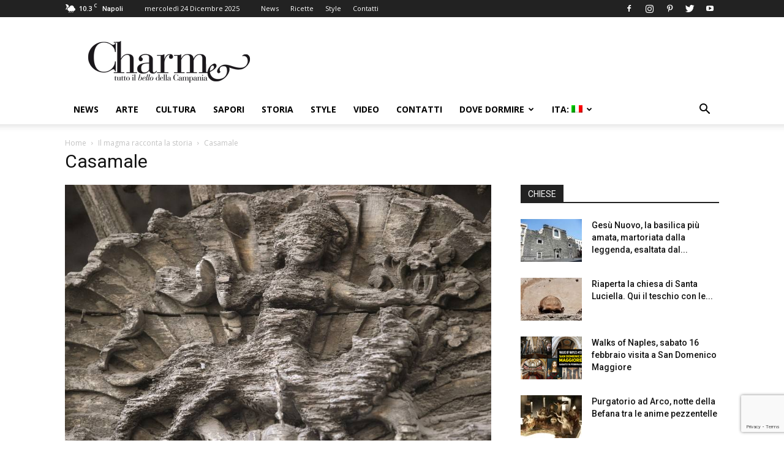

--- FILE ---
content_type: text/html; charset=utf-8
request_url: https://www.google.com/recaptcha/api2/anchor?ar=1&k=6LfFfwYeAAAAAFyK3v8omhjpUgiE-SIgKlLvtbNz&co=aHR0cHM6Ly93d3cuY2hhcm1lbmFwb2xpLml0OjQ0Mw..&hl=en&v=7gg7H51Q-naNfhmCP3_R47ho&size=invisible&anchor-ms=20000&execute-ms=30000&cb=3r60r49ma9ae
body_size: 48138
content:
<!DOCTYPE HTML><html dir="ltr" lang="en"><head><meta http-equiv="Content-Type" content="text/html; charset=UTF-8">
<meta http-equiv="X-UA-Compatible" content="IE=edge">
<title>reCAPTCHA</title>
<style type="text/css">
/* cyrillic-ext */
@font-face {
  font-family: 'Roboto';
  font-style: normal;
  font-weight: 400;
  font-stretch: 100%;
  src: url(//fonts.gstatic.com/s/roboto/v48/KFO7CnqEu92Fr1ME7kSn66aGLdTylUAMa3GUBHMdazTgWw.woff2) format('woff2');
  unicode-range: U+0460-052F, U+1C80-1C8A, U+20B4, U+2DE0-2DFF, U+A640-A69F, U+FE2E-FE2F;
}
/* cyrillic */
@font-face {
  font-family: 'Roboto';
  font-style: normal;
  font-weight: 400;
  font-stretch: 100%;
  src: url(//fonts.gstatic.com/s/roboto/v48/KFO7CnqEu92Fr1ME7kSn66aGLdTylUAMa3iUBHMdazTgWw.woff2) format('woff2');
  unicode-range: U+0301, U+0400-045F, U+0490-0491, U+04B0-04B1, U+2116;
}
/* greek-ext */
@font-face {
  font-family: 'Roboto';
  font-style: normal;
  font-weight: 400;
  font-stretch: 100%;
  src: url(//fonts.gstatic.com/s/roboto/v48/KFO7CnqEu92Fr1ME7kSn66aGLdTylUAMa3CUBHMdazTgWw.woff2) format('woff2');
  unicode-range: U+1F00-1FFF;
}
/* greek */
@font-face {
  font-family: 'Roboto';
  font-style: normal;
  font-weight: 400;
  font-stretch: 100%;
  src: url(//fonts.gstatic.com/s/roboto/v48/KFO7CnqEu92Fr1ME7kSn66aGLdTylUAMa3-UBHMdazTgWw.woff2) format('woff2');
  unicode-range: U+0370-0377, U+037A-037F, U+0384-038A, U+038C, U+038E-03A1, U+03A3-03FF;
}
/* math */
@font-face {
  font-family: 'Roboto';
  font-style: normal;
  font-weight: 400;
  font-stretch: 100%;
  src: url(//fonts.gstatic.com/s/roboto/v48/KFO7CnqEu92Fr1ME7kSn66aGLdTylUAMawCUBHMdazTgWw.woff2) format('woff2');
  unicode-range: U+0302-0303, U+0305, U+0307-0308, U+0310, U+0312, U+0315, U+031A, U+0326-0327, U+032C, U+032F-0330, U+0332-0333, U+0338, U+033A, U+0346, U+034D, U+0391-03A1, U+03A3-03A9, U+03B1-03C9, U+03D1, U+03D5-03D6, U+03F0-03F1, U+03F4-03F5, U+2016-2017, U+2034-2038, U+203C, U+2040, U+2043, U+2047, U+2050, U+2057, U+205F, U+2070-2071, U+2074-208E, U+2090-209C, U+20D0-20DC, U+20E1, U+20E5-20EF, U+2100-2112, U+2114-2115, U+2117-2121, U+2123-214F, U+2190, U+2192, U+2194-21AE, U+21B0-21E5, U+21F1-21F2, U+21F4-2211, U+2213-2214, U+2216-22FF, U+2308-230B, U+2310, U+2319, U+231C-2321, U+2336-237A, U+237C, U+2395, U+239B-23B7, U+23D0, U+23DC-23E1, U+2474-2475, U+25AF, U+25B3, U+25B7, U+25BD, U+25C1, U+25CA, U+25CC, U+25FB, U+266D-266F, U+27C0-27FF, U+2900-2AFF, U+2B0E-2B11, U+2B30-2B4C, U+2BFE, U+3030, U+FF5B, U+FF5D, U+1D400-1D7FF, U+1EE00-1EEFF;
}
/* symbols */
@font-face {
  font-family: 'Roboto';
  font-style: normal;
  font-weight: 400;
  font-stretch: 100%;
  src: url(//fonts.gstatic.com/s/roboto/v48/KFO7CnqEu92Fr1ME7kSn66aGLdTylUAMaxKUBHMdazTgWw.woff2) format('woff2');
  unicode-range: U+0001-000C, U+000E-001F, U+007F-009F, U+20DD-20E0, U+20E2-20E4, U+2150-218F, U+2190, U+2192, U+2194-2199, U+21AF, U+21E6-21F0, U+21F3, U+2218-2219, U+2299, U+22C4-22C6, U+2300-243F, U+2440-244A, U+2460-24FF, U+25A0-27BF, U+2800-28FF, U+2921-2922, U+2981, U+29BF, U+29EB, U+2B00-2BFF, U+4DC0-4DFF, U+FFF9-FFFB, U+10140-1018E, U+10190-1019C, U+101A0, U+101D0-101FD, U+102E0-102FB, U+10E60-10E7E, U+1D2C0-1D2D3, U+1D2E0-1D37F, U+1F000-1F0FF, U+1F100-1F1AD, U+1F1E6-1F1FF, U+1F30D-1F30F, U+1F315, U+1F31C, U+1F31E, U+1F320-1F32C, U+1F336, U+1F378, U+1F37D, U+1F382, U+1F393-1F39F, U+1F3A7-1F3A8, U+1F3AC-1F3AF, U+1F3C2, U+1F3C4-1F3C6, U+1F3CA-1F3CE, U+1F3D4-1F3E0, U+1F3ED, U+1F3F1-1F3F3, U+1F3F5-1F3F7, U+1F408, U+1F415, U+1F41F, U+1F426, U+1F43F, U+1F441-1F442, U+1F444, U+1F446-1F449, U+1F44C-1F44E, U+1F453, U+1F46A, U+1F47D, U+1F4A3, U+1F4B0, U+1F4B3, U+1F4B9, U+1F4BB, U+1F4BF, U+1F4C8-1F4CB, U+1F4D6, U+1F4DA, U+1F4DF, U+1F4E3-1F4E6, U+1F4EA-1F4ED, U+1F4F7, U+1F4F9-1F4FB, U+1F4FD-1F4FE, U+1F503, U+1F507-1F50B, U+1F50D, U+1F512-1F513, U+1F53E-1F54A, U+1F54F-1F5FA, U+1F610, U+1F650-1F67F, U+1F687, U+1F68D, U+1F691, U+1F694, U+1F698, U+1F6AD, U+1F6B2, U+1F6B9-1F6BA, U+1F6BC, U+1F6C6-1F6CF, U+1F6D3-1F6D7, U+1F6E0-1F6EA, U+1F6F0-1F6F3, U+1F6F7-1F6FC, U+1F700-1F7FF, U+1F800-1F80B, U+1F810-1F847, U+1F850-1F859, U+1F860-1F887, U+1F890-1F8AD, U+1F8B0-1F8BB, U+1F8C0-1F8C1, U+1F900-1F90B, U+1F93B, U+1F946, U+1F984, U+1F996, U+1F9E9, U+1FA00-1FA6F, U+1FA70-1FA7C, U+1FA80-1FA89, U+1FA8F-1FAC6, U+1FACE-1FADC, U+1FADF-1FAE9, U+1FAF0-1FAF8, U+1FB00-1FBFF;
}
/* vietnamese */
@font-face {
  font-family: 'Roboto';
  font-style: normal;
  font-weight: 400;
  font-stretch: 100%;
  src: url(//fonts.gstatic.com/s/roboto/v48/KFO7CnqEu92Fr1ME7kSn66aGLdTylUAMa3OUBHMdazTgWw.woff2) format('woff2');
  unicode-range: U+0102-0103, U+0110-0111, U+0128-0129, U+0168-0169, U+01A0-01A1, U+01AF-01B0, U+0300-0301, U+0303-0304, U+0308-0309, U+0323, U+0329, U+1EA0-1EF9, U+20AB;
}
/* latin-ext */
@font-face {
  font-family: 'Roboto';
  font-style: normal;
  font-weight: 400;
  font-stretch: 100%;
  src: url(//fonts.gstatic.com/s/roboto/v48/KFO7CnqEu92Fr1ME7kSn66aGLdTylUAMa3KUBHMdazTgWw.woff2) format('woff2');
  unicode-range: U+0100-02BA, U+02BD-02C5, U+02C7-02CC, U+02CE-02D7, U+02DD-02FF, U+0304, U+0308, U+0329, U+1D00-1DBF, U+1E00-1E9F, U+1EF2-1EFF, U+2020, U+20A0-20AB, U+20AD-20C0, U+2113, U+2C60-2C7F, U+A720-A7FF;
}
/* latin */
@font-face {
  font-family: 'Roboto';
  font-style: normal;
  font-weight: 400;
  font-stretch: 100%;
  src: url(//fonts.gstatic.com/s/roboto/v48/KFO7CnqEu92Fr1ME7kSn66aGLdTylUAMa3yUBHMdazQ.woff2) format('woff2');
  unicode-range: U+0000-00FF, U+0131, U+0152-0153, U+02BB-02BC, U+02C6, U+02DA, U+02DC, U+0304, U+0308, U+0329, U+2000-206F, U+20AC, U+2122, U+2191, U+2193, U+2212, U+2215, U+FEFF, U+FFFD;
}
/* cyrillic-ext */
@font-face {
  font-family: 'Roboto';
  font-style: normal;
  font-weight: 500;
  font-stretch: 100%;
  src: url(//fonts.gstatic.com/s/roboto/v48/KFO7CnqEu92Fr1ME7kSn66aGLdTylUAMa3GUBHMdazTgWw.woff2) format('woff2');
  unicode-range: U+0460-052F, U+1C80-1C8A, U+20B4, U+2DE0-2DFF, U+A640-A69F, U+FE2E-FE2F;
}
/* cyrillic */
@font-face {
  font-family: 'Roboto';
  font-style: normal;
  font-weight: 500;
  font-stretch: 100%;
  src: url(//fonts.gstatic.com/s/roboto/v48/KFO7CnqEu92Fr1ME7kSn66aGLdTylUAMa3iUBHMdazTgWw.woff2) format('woff2');
  unicode-range: U+0301, U+0400-045F, U+0490-0491, U+04B0-04B1, U+2116;
}
/* greek-ext */
@font-face {
  font-family: 'Roboto';
  font-style: normal;
  font-weight: 500;
  font-stretch: 100%;
  src: url(//fonts.gstatic.com/s/roboto/v48/KFO7CnqEu92Fr1ME7kSn66aGLdTylUAMa3CUBHMdazTgWw.woff2) format('woff2');
  unicode-range: U+1F00-1FFF;
}
/* greek */
@font-face {
  font-family: 'Roboto';
  font-style: normal;
  font-weight: 500;
  font-stretch: 100%;
  src: url(//fonts.gstatic.com/s/roboto/v48/KFO7CnqEu92Fr1ME7kSn66aGLdTylUAMa3-UBHMdazTgWw.woff2) format('woff2');
  unicode-range: U+0370-0377, U+037A-037F, U+0384-038A, U+038C, U+038E-03A1, U+03A3-03FF;
}
/* math */
@font-face {
  font-family: 'Roboto';
  font-style: normal;
  font-weight: 500;
  font-stretch: 100%;
  src: url(//fonts.gstatic.com/s/roboto/v48/KFO7CnqEu92Fr1ME7kSn66aGLdTylUAMawCUBHMdazTgWw.woff2) format('woff2');
  unicode-range: U+0302-0303, U+0305, U+0307-0308, U+0310, U+0312, U+0315, U+031A, U+0326-0327, U+032C, U+032F-0330, U+0332-0333, U+0338, U+033A, U+0346, U+034D, U+0391-03A1, U+03A3-03A9, U+03B1-03C9, U+03D1, U+03D5-03D6, U+03F0-03F1, U+03F4-03F5, U+2016-2017, U+2034-2038, U+203C, U+2040, U+2043, U+2047, U+2050, U+2057, U+205F, U+2070-2071, U+2074-208E, U+2090-209C, U+20D0-20DC, U+20E1, U+20E5-20EF, U+2100-2112, U+2114-2115, U+2117-2121, U+2123-214F, U+2190, U+2192, U+2194-21AE, U+21B0-21E5, U+21F1-21F2, U+21F4-2211, U+2213-2214, U+2216-22FF, U+2308-230B, U+2310, U+2319, U+231C-2321, U+2336-237A, U+237C, U+2395, U+239B-23B7, U+23D0, U+23DC-23E1, U+2474-2475, U+25AF, U+25B3, U+25B7, U+25BD, U+25C1, U+25CA, U+25CC, U+25FB, U+266D-266F, U+27C0-27FF, U+2900-2AFF, U+2B0E-2B11, U+2B30-2B4C, U+2BFE, U+3030, U+FF5B, U+FF5D, U+1D400-1D7FF, U+1EE00-1EEFF;
}
/* symbols */
@font-face {
  font-family: 'Roboto';
  font-style: normal;
  font-weight: 500;
  font-stretch: 100%;
  src: url(//fonts.gstatic.com/s/roboto/v48/KFO7CnqEu92Fr1ME7kSn66aGLdTylUAMaxKUBHMdazTgWw.woff2) format('woff2');
  unicode-range: U+0001-000C, U+000E-001F, U+007F-009F, U+20DD-20E0, U+20E2-20E4, U+2150-218F, U+2190, U+2192, U+2194-2199, U+21AF, U+21E6-21F0, U+21F3, U+2218-2219, U+2299, U+22C4-22C6, U+2300-243F, U+2440-244A, U+2460-24FF, U+25A0-27BF, U+2800-28FF, U+2921-2922, U+2981, U+29BF, U+29EB, U+2B00-2BFF, U+4DC0-4DFF, U+FFF9-FFFB, U+10140-1018E, U+10190-1019C, U+101A0, U+101D0-101FD, U+102E0-102FB, U+10E60-10E7E, U+1D2C0-1D2D3, U+1D2E0-1D37F, U+1F000-1F0FF, U+1F100-1F1AD, U+1F1E6-1F1FF, U+1F30D-1F30F, U+1F315, U+1F31C, U+1F31E, U+1F320-1F32C, U+1F336, U+1F378, U+1F37D, U+1F382, U+1F393-1F39F, U+1F3A7-1F3A8, U+1F3AC-1F3AF, U+1F3C2, U+1F3C4-1F3C6, U+1F3CA-1F3CE, U+1F3D4-1F3E0, U+1F3ED, U+1F3F1-1F3F3, U+1F3F5-1F3F7, U+1F408, U+1F415, U+1F41F, U+1F426, U+1F43F, U+1F441-1F442, U+1F444, U+1F446-1F449, U+1F44C-1F44E, U+1F453, U+1F46A, U+1F47D, U+1F4A3, U+1F4B0, U+1F4B3, U+1F4B9, U+1F4BB, U+1F4BF, U+1F4C8-1F4CB, U+1F4D6, U+1F4DA, U+1F4DF, U+1F4E3-1F4E6, U+1F4EA-1F4ED, U+1F4F7, U+1F4F9-1F4FB, U+1F4FD-1F4FE, U+1F503, U+1F507-1F50B, U+1F50D, U+1F512-1F513, U+1F53E-1F54A, U+1F54F-1F5FA, U+1F610, U+1F650-1F67F, U+1F687, U+1F68D, U+1F691, U+1F694, U+1F698, U+1F6AD, U+1F6B2, U+1F6B9-1F6BA, U+1F6BC, U+1F6C6-1F6CF, U+1F6D3-1F6D7, U+1F6E0-1F6EA, U+1F6F0-1F6F3, U+1F6F7-1F6FC, U+1F700-1F7FF, U+1F800-1F80B, U+1F810-1F847, U+1F850-1F859, U+1F860-1F887, U+1F890-1F8AD, U+1F8B0-1F8BB, U+1F8C0-1F8C1, U+1F900-1F90B, U+1F93B, U+1F946, U+1F984, U+1F996, U+1F9E9, U+1FA00-1FA6F, U+1FA70-1FA7C, U+1FA80-1FA89, U+1FA8F-1FAC6, U+1FACE-1FADC, U+1FADF-1FAE9, U+1FAF0-1FAF8, U+1FB00-1FBFF;
}
/* vietnamese */
@font-face {
  font-family: 'Roboto';
  font-style: normal;
  font-weight: 500;
  font-stretch: 100%;
  src: url(//fonts.gstatic.com/s/roboto/v48/KFO7CnqEu92Fr1ME7kSn66aGLdTylUAMa3OUBHMdazTgWw.woff2) format('woff2');
  unicode-range: U+0102-0103, U+0110-0111, U+0128-0129, U+0168-0169, U+01A0-01A1, U+01AF-01B0, U+0300-0301, U+0303-0304, U+0308-0309, U+0323, U+0329, U+1EA0-1EF9, U+20AB;
}
/* latin-ext */
@font-face {
  font-family: 'Roboto';
  font-style: normal;
  font-weight: 500;
  font-stretch: 100%;
  src: url(//fonts.gstatic.com/s/roboto/v48/KFO7CnqEu92Fr1ME7kSn66aGLdTylUAMa3KUBHMdazTgWw.woff2) format('woff2');
  unicode-range: U+0100-02BA, U+02BD-02C5, U+02C7-02CC, U+02CE-02D7, U+02DD-02FF, U+0304, U+0308, U+0329, U+1D00-1DBF, U+1E00-1E9F, U+1EF2-1EFF, U+2020, U+20A0-20AB, U+20AD-20C0, U+2113, U+2C60-2C7F, U+A720-A7FF;
}
/* latin */
@font-face {
  font-family: 'Roboto';
  font-style: normal;
  font-weight: 500;
  font-stretch: 100%;
  src: url(//fonts.gstatic.com/s/roboto/v48/KFO7CnqEu92Fr1ME7kSn66aGLdTylUAMa3yUBHMdazQ.woff2) format('woff2');
  unicode-range: U+0000-00FF, U+0131, U+0152-0153, U+02BB-02BC, U+02C6, U+02DA, U+02DC, U+0304, U+0308, U+0329, U+2000-206F, U+20AC, U+2122, U+2191, U+2193, U+2212, U+2215, U+FEFF, U+FFFD;
}
/* cyrillic-ext */
@font-face {
  font-family: 'Roboto';
  font-style: normal;
  font-weight: 900;
  font-stretch: 100%;
  src: url(//fonts.gstatic.com/s/roboto/v48/KFO7CnqEu92Fr1ME7kSn66aGLdTylUAMa3GUBHMdazTgWw.woff2) format('woff2');
  unicode-range: U+0460-052F, U+1C80-1C8A, U+20B4, U+2DE0-2DFF, U+A640-A69F, U+FE2E-FE2F;
}
/* cyrillic */
@font-face {
  font-family: 'Roboto';
  font-style: normal;
  font-weight: 900;
  font-stretch: 100%;
  src: url(//fonts.gstatic.com/s/roboto/v48/KFO7CnqEu92Fr1ME7kSn66aGLdTylUAMa3iUBHMdazTgWw.woff2) format('woff2');
  unicode-range: U+0301, U+0400-045F, U+0490-0491, U+04B0-04B1, U+2116;
}
/* greek-ext */
@font-face {
  font-family: 'Roboto';
  font-style: normal;
  font-weight: 900;
  font-stretch: 100%;
  src: url(//fonts.gstatic.com/s/roboto/v48/KFO7CnqEu92Fr1ME7kSn66aGLdTylUAMa3CUBHMdazTgWw.woff2) format('woff2');
  unicode-range: U+1F00-1FFF;
}
/* greek */
@font-face {
  font-family: 'Roboto';
  font-style: normal;
  font-weight: 900;
  font-stretch: 100%;
  src: url(//fonts.gstatic.com/s/roboto/v48/KFO7CnqEu92Fr1ME7kSn66aGLdTylUAMa3-UBHMdazTgWw.woff2) format('woff2');
  unicode-range: U+0370-0377, U+037A-037F, U+0384-038A, U+038C, U+038E-03A1, U+03A3-03FF;
}
/* math */
@font-face {
  font-family: 'Roboto';
  font-style: normal;
  font-weight: 900;
  font-stretch: 100%;
  src: url(//fonts.gstatic.com/s/roboto/v48/KFO7CnqEu92Fr1ME7kSn66aGLdTylUAMawCUBHMdazTgWw.woff2) format('woff2');
  unicode-range: U+0302-0303, U+0305, U+0307-0308, U+0310, U+0312, U+0315, U+031A, U+0326-0327, U+032C, U+032F-0330, U+0332-0333, U+0338, U+033A, U+0346, U+034D, U+0391-03A1, U+03A3-03A9, U+03B1-03C9, U+03D1, U+03D5-03D6, U+03F0-03F1, U+03F4-03F5, U+2016-2017, U+2034-2038, U+203C, U+2040, U+2043, U+2047, U+2050, U+2057, U+205F, U+2070-2071, U+2074-208E, U+2090-209C, U+20D0-20DC, U+20E1, U+20E5-20EF, U+2100-2112, U+2114-2115, U+2117-2121, U+2123-214F, U+2190, U+2192, U+2194-21AE, U+21B0-21E5, U+21F1-21F2, U+21F4-2211, U+2213-2214, U+2216-22FF, U+2308-230B, U+2310, U+2319, U+231C-2321, U+2336-237A, U+237C, U+2395, U+239B-23B7, U+23D0, U+23DC-23E1, U+2474-2475, U+25AF, U+25B3, U+25B7, U+25BD, U+25C1, U+25CA, U+25CC, U+25FB, U+266D-266F, U+27C0-27FF, U+2900-2AFF, U+2B0E-2B11, U+2B30-2B4C, U+2BFE, U+3030, U+FF5B, U+FF5D, U+1D400-1D7FF, U+1EE00-1EEFF;
}
/* symbols */
@font-face {
  font-family: 'Roboto';
  font-style: normal;
  font-weight: 900;
  font-stretch: 100%;
  src: url(//fonts.gstatic.com/s/roboto/v48/KFO7CnqEu92Fr1ME7kSn66aGLdTylUAMaxKUBHMdazTgWw.woff2) format('woff2');
  unicode-range: U+0001-000C, U+000E-001F, U+007F-009F, U+20DD-20E0, U+20E2-20E4, U+2150-218F, U+2190, U+2192, U+2194-2199, U+21AF, U+21E6-21F0, U+21F3, U+2218-2219, U+2299, U+22C4-22C6, U+2300-243F, U+2440-244A, U+2460-24FF, U+25A0-27BF, U+2800-28FF, U+2921-2922, U+2981, U+29BF, U+29EB, U+2B00-2BFF, U+4DC0-4DFF, U+FFF9-FFFB, U+10140-1018E, U+10190-1019C, U+101A0, U+101D0-101FD, U+102E0-102FB, U+10E60-10E7E, U+1D2C0-1D2D3, U+1D2E0-1D37F, U+1F000-1F0FF, U+1F100-1F1AD, U+1F1E6-1F1FF, U+1F30D-1F30F, U+1F315, U+1F31C, U+1F31E, U+1F320-1F32C, U+1F336, U+1F378, U+1F37D, U+1F382, U+1F393-1F39F, U+1F3A7-1F3A8, U+1F3AC-1F3AF, U+1F3C2, U+1F3C4-1F3C6, U+1F3CA-1F3CE, U+1F3D4-1F3E0, U+1F3ED, U+1F3F1-1F3F3, U+1F3F5-1F3F7, U+1F408, U+1F415, U+1F41F, U+1F426, U+1F43F, U+1F441-1F442, U+1F444, U+1F446-1F449, U+1F44C-1F44E, U+1F453, U+1F46A, U+1F47D, U+1F4A3, U+1F4B0, U+1F4B3, U+1F4B9, U+1F4BB, U+1F4BF, U+1F4C8-1F4CB, U+1F4D6, U+1F4DA, U+1F4DF, U+1F4E3-1F4E6, U+1F4EA-1F4ED, U+1F4F7, U+1F4F9-1F4FB, U+1F4FD-1F4FE, U+1F503, U+1F507-1F50B, U+1F50D, U+1F512-1F513, U+1F53E-1F54A, U+1F54F-1F5FA, U+1F610, U+1F650-1F67F, U+1F687, U+1F68D, U+1F691, U+1F694, U+1F698, U+1F6AD, U+1F6B2, U+1F6B9-1F6BA, U+1F6BC, U+1F6C6-1F6CF, U+1F6D3-1F6D7, U+1F6E0-1F6EA, U+1F6F0-1F6F3, U+1F6F7-1F6FC, U+1F700-1F7FF, U+1F800-1F80B, U+1F810-1F847, U+1F850-1F859, U+1F860-1F887, U+1F890-1F8AD, U+1F8B0-1F8BB, U+1F8C0-1F8C1, U+1F900-1F90B, U+1F93B, U+1F946, U+1F984, U+1F996, U+1F9E9, U+1FA00-1FA6F, U+1FA70-1FA7C, U+1FA80-1FA89, U+1FA8F-1FAC6, U+1FACE-1FADC, U+1FADF-1FAE9, U+1FAF0-1FAF8, U+1FB00-1FBFF;
}
/* vietnamese */
@font-face {
  font-family: 'Roboto';
  font-style: normal;
  font-weight: 900;
  font-stretch: 100%;
  src: url(//fonts.gstatic.com/s/roboto/v48/KFO7CnqEu92Fr1ME7kSn66aGLdTylUAMa3OUBHMdazTgWw.woff2) format('woff2');
  unicode-range: U+0102-0103, U+0110-0111, U+0128-0129, U+0168-0169, U+01A0-01A1, U+01AF-01B0, U+0300-0301, U+0303-0304, U+0308-0309, U+0323, U+0329, U+1EA0-1EF9, U+20AB;
}
/* latin-ext */
@font-face {
  font-family: 'Roboto';
  font-style: normal;
  font-weight: 900;
  font-stretch: 100%;
  src: url(//fonts.gstatic.com/s/roboto/v48/KFO7CnqEu92Fr1ME7kSn66aGLdTylUAMa3KUBHMdazTgWw.woff2) format('woff2');
  unicode-range: U+0100-02BA, U+02BD-02C5, U+02C7-02CC, U+02CE-02D7, U+02DD-02FF, U+0304, U+0308, U+0329, U+1D00-1DBF, U+1E00-1E9F, U+1EF2-1EFF, U+2020, U+20A0-20AB, U+20AD-20C0, U+2113, U+2C60-2C7F, U+A720-A7FF;
}
/* latin */
@font-face {
  font-family: 'Roboto';
  font-style: normal;
  font-weight: 900;
  font-stretch: 100%;
  src: url(//fonts.gstatic.com/s/roboto/v48/KFO7CnqEu92Fr1ME7kSn66aGLdTylUAMa3yUBHMdazQ.woff2) format('woff2');
  unicode-range: U+0000-00FF, U+0131, U+0152-0153, U+02BB-02BC, U+02C6, U+02DA, U+02DC, U+0304, U+0308, U+0329, U+2000-206F, U+20AC, U+2122, U+2191, U+2193, U+2212, U+2215, U+FEFF, U+FFFD;
}

</style>
<link rel="stylesheet" type="text/css" href="https://www.gstatic.com/recaptcha/releases/7gg7H51Q-naNfhmCP3_R47ho/styles__ltr.css">
<script nonce="42LMkyzYjkJUyu48n4R0UQ" type="text/javascript">window['__recaptcha_api'] = 'https://www.google.com/recaptcha/api2/';</script>
<script type="text/javascript" src="https://www.gstatic.com/recaptcha/releases/7gg7H51Q-naNfhmCP3_R47ho/recaptcha__en.js" nonce="42LMkyzYjkJUyu48n4R0UQ">
      
    </script></head>
<body><div id="rc-anchor-alert" class="rc-anchor-alert"></div>
<input type="hidden" id="recaptcha-token" value="[base64]">
<script type="text/javascript" nonce="42LMkyzYjkJUyu48n4R0UQ">
      recaptcha.anchor.Main.init("[\x22ainput\x22,[\x22bgdata\x22,\x22\x22,\[base64]/[base64]/[base64]/KE4oMTI0LHYsdi5HKSxMWihsLHYpKTpOKDEyNCx2LGwpLFYpLHYpLFQpKSxGKDE3MSx2KX0scjc9ZnVuY3Rpb24obCl7cmV0dXJuIGx9LEM9ZnVuY3Rpb24obCxWLHYpe04odixsLFYpLFZbYWtdPTI3OTZ9LG49ZnVuY3Rpb24obCxWKXtWLlg9KChWLlg/[base64]/[base64]/[base64]/[base64]/[base64]/[base64]/[base64]/[base64]/[base64]/[base64]/[base64]\\u003d\x22,\[base64]\\u003d\x22,\x22N8KLwr0kw7Uowpk5GMKFcjkXwq3DmMKxw6XCulHDvMKDwoI6w5gcWX0KwqgvNGVjRMKBwpHDoTrCpMO4PcO3wpx3wqHDnwJKwoTDiMKQwpJ6KcOITcKgwpZzw4DDvMKsGcKsEggew4AKwq/Ch8OlBsOgwofCicKHwqHCmwYiEsKGw4g+fzpnwobCsw3DtgfChcKnWHnCgDrCncKHMCleWyQfcMK+w5ZhwrVwAhPDsWV/[base64]/Cs8OmK8KSRcK5w7wBQ8OWw5XDt8O0w59CcsKfw4TDnxhofcKHwqDCmljCoMKQWV10Z8ORC8KUw4t7PMKJwpojZHoiw7snwr07w4/[base64]/KMKrw5AUw7Vxw7TCtsKQHnAJE2lTJ8KWVsOnDMO2R8OFeC1vMhV0wokgB8KabcK0V8OgwpvDocOqw6EkwoDClAgyw4wcw4XCncK8ZsKXHEw8wpjCtRESZUFmcBIww6NqdMOnw7XDmSfDlFzCgF8oI8OvO8KBw53DqMKpVjXDj8KKUnPDg8OPFMOFJD4/G8OQwpDDosKCwpDCvnDDgMOHDcKHw4bDsMKpb8KiMcK2w6VqA3MWw4HCmkHCq8OPQ1bDnXHCn349w4nDkC1BBsKvwozCo23Csw5rw44RwrPCh3XCqQLDhWjDlsKOBsOPw49RfsOEA0jDtMO6w7/DrHgFBsOQworDmmLCjn1POcKHYlbDkMKJfCfCvSzDiMKbO8O6wqR3Hz3CuwTCjipLw7nDuEXDmMOAwrwQHwlhWgx3OB4DFsOkw4spWXjDl8OFw6rDmMOTw6LDnV/[base64]/WMOoLcOPwr8MwqrDqMKMJEVpw67CqX5Vw5ogCMOVUiJgVjQPd8KVw6/Dp8OUwr/CksOKw6d/w4QAVBPDuMKzQ3PCvQhbwpdve8KpwqfCksK0woLDksOyw6Vowqw3w4HDsMKteMKJwrDDjX5cF3DCnsOIw6Fzw5Q9wpc8w67DqRQ6bDFvOWZsasOyM8O2TMKBwrvCm8K3UcOww71uwq5/w5UYODXChBUHC1zCgCrCucKmw5DCo1hUcsO3w73CpcOMWsOiw6fCp3lhw4jCs1gxw7RPB8KLIGjCiV9rbMO2OsKnA8Kow4lgw54yRsOUw5fChMOmfnDDvsK/w7PCtMKaw79ywoMpZ2NRwoLComEFKMKfcMK5Z8Oew5Qjdj7Cu2ZeB2R4wo7Cp8Kbw55SZsK/AjZICSAhXcOwDwMcIMKrZcOIHyMaeMK1w5nDv8OZwqrCg8OPRTrDscK5wrjCsTE7w5oHwp/DrDXDkGfDh8OGw5HCu1QjQGJdwrtkOVbDgnHCkmVOL1BNMsKcasO0wpHCnT4aMSfDhsKPw4bDqTnDscK0w4PCkUdkw5EaYsKMPFxLKMOrLcOew6HCjFLCmlIIdG3Cv8OUR1VBSwZkw5/[base64]/CgXhEwqbCuC3Cky8dwpchwqXDl8OpwqXCrCEYJMO2DsKdQzN7dx/DuDzCocKBwrjDnhxFw5zDqcKyK8K8G8Ojc8KmwprCsEvDrcOCw6xPw49FwobCmB3CjAVyC8Okw7HCl8KYwqs+QMOfworCnMOGEkTDjjXDuwbDn3kyWmLDrcO+wqJjCWHDh3hVOnI1wqVQw5nCkRhNVcOrw4NAWsK3OyMXw6J/N8K1w6NdwqpaGTlGE8Oxw6RjekbCqcK0LMKcwrorGcOaw5gXdFrCkADCnQrDmDLDsVFBw5QXScO0wqMaw4F2c2/DjsKIAcKsw5DCjFHDliEhw5PCrj7Co0jDoMOfwrXCthoVIGrDu8O9w6BmwrNNUcK5MVrDpsOcw7TDrxssWnnDhMK6w7ZYOmfChcODwox2w7DDi8OwcUN1XcOhwo5awprDtsOQAMKnw5DCusKXw65GcX50woTCtCnCisKBwp3CocK/FsOLwqXCqQFNw5/CridAwpnCiCoZwq4bwoXDvX4pwromw4LCisOLTRXDq1zCrQ7CtCs2w5fDuGrDmDrDhUbCkcKzw6bCv3YrcMOZwrPDvghUworDhx/CuAnDssKxNMK/Q1nCtMOhw5PDq0jDqxULwrRnw6PDvcKVD8KBXMOPWMOBwqsDwqtHwoZ9woo+w4HDtXfDhsKnw67DhsKJw5zDucOewoxMYAXDl381w542LsKcwpRFU8OdQD1Ow707w4x2w6PDoU3Dmk/[base64]/DnijDiMKNOsK3woNTw6XCoW/DnV/DpHMHw5dRE8O8Em7Cn8KZw6dMRsKIFlvCmxAZw7nCtcOfTMKywqJTBMOiwph8f8Oaw4wdBcKdGMOWYCUxwpPDojrCs8ORCsKpwrnCgMOewpsvw6HCjnHCjcOAw43CnlTDksKpwq91w6zDmRBFw4BODivDm8K4w77DvHIpJsO/SMKlcRBUHh/Dl8KDw5nCqcKKwp5twojDhcOsRgEmwoLDpznCicKAwpJ7CcKKwojCrcK2dBzCtMKCQ1fDnCA7w7vCvgEbw4BOw4ozw5Eiw6rDhsOLGcKWw5RzblQeQ8O1w6RiwrYRdx15AirDrgLCsElewpjDhXhHC38zw7Rnw5TDv8OKcMKPw7XCkcOuAcK/FcOswpIOw5bCo09Uwqx0wphLMMOnw6DCn8O/Y3XCr8OgwqVabMO1wrbDlcKvVsOYwrl9SjLDjkElw5bCiTHDsMOyI8KaaR15wr/DniMlwrRNY8KGC2fDq8KMw5YlwoPCjcKbCMK5wqwqb8K+esO3w4NJwp1UwrzDtcK8wrwpw6fDtMKlw7DDqMOdAsORw4FQVgpgFcKCTFzDuWrCgDLDksKlW3sHwp5Vw7Ajw7PDlipkw43CmMKqwqg/OsOYwqjDpjoqwp5kbnrCjXtew5lWSzxUWQ7DugFfJWpkw4wNw4lZw7vCkcOTw6/[base64]/DvcKeIMOAc8KOw4vCqsOSEWnDhSIbOsK0RsOlwo/Co2UMHyEoM8KfWcKuFcKAw5hwwrHDiMOSJybCpMOUwrVxwqM9w4zCpngww44ZVCUzw63CnEULAGYfw5zDvFYXOmjDvcOnQUbDhMOzw5A7w5ROXcOCfDwYYsOjNWJVw5lWwroQw6DDq8KuwroTMGF+woticcOqwo/CnidOeBpTw6ZIVEfCvsK8w5gZwowOw5LDpcOrw4VswqRTwqzCtcKww7PCmBbDpMKDRXJYOmBHwrBywoJ2U8O1w6zDoVsiHE/DkMKpwqsewqkuasOvw4BHLC3CrilSwqsVwrzCpD7Dhh0/w6nDsVfCvmLCrMO0w7Z9Py0lwq57P8KiV8K/w4HCsnrChhHCkBHDkMOTw7jDkcKIWsK9FMK1w4JPwpIENVBPQcOYQcKEwrcLQA15bwgxV8KONnYnWA/DmcKvwoggwpA0BBfDrMOdeMOyIsKcw4/DicK/Ew5ow4bCuStzwpFdI8OfT8KywqPCjX/CrMOwLsO5w7JuVFzDn8KCw7ZJw7c2w5jCj8OtU8K/RDtxYcO+w4zClMOew7UaMMO0wrjCnsKtQXZ/[base64]/CrT9WOsOdw6USYFB3DMOuMsOGG3TDplDCtFwewo/CikRzwpbDjiZqwobDkhw7CAFzKiHCrsKGEEx/cMOaIzoEwocLJxYqG3FVTiYww4/DpcO6wqbDhS3CogJxwrQow4/[base64]/csOmwroWw4cUZFvDlMOsbwx0BMK2wqTCnzJtw5VgFzsfFlbClEzCr8K5w6DDhcOBMi7DhsKKw6LDhcKIMgUAAUDCtsOtSWfCq0EzwpZfw4gAFirCpcKbw6NOAlBkB8Khw5hsJsKLw69/HXdbKAzDhwgBBsOYwoV9w5HCuSLCjcKAwq9jCMO7UUZGcEgAwq/Cv8OiXMKvw5zDmhxuTSrCr2cYwosqw5DDllIfSUtdwoXCkngXdVtmFsO9MMKkw7I/w6vChSTDkEISw6rCnTUpw4PCsAACAMO2wr5dwpPCk8O3wp/CpMKuJsKvw4/DjngZw71Jw5F6I8KsN8KewoUGQMOVw5kUwpUCdcODw5YjRTLDksOIw48rw5IjZ8KnIMOTwrLCi8OZRRsjcz3Cl1jCpibDocKAWcO6wpvCosORB1MgHRHCoQsJDB1hM8KGw6YXwrU+U2oQIcKRwo45XcOkwqB3QMOGw5Emw7nCvjrCtR8UN8Knwo3CscKYw6/[base64]/UcK7w7HCgD3DnsKlFsKBw6dSw7LCi8Ocwr7DhCAdw4sEw6fDucOnGcKjw5HCvMKsaMOlLwBdw7dawrp1wpTDuhXDtsO0BjM2w5TCmsKvfT1Iw6vCmsK+woMsw5nCmMOIw7LDrHl9KWDClwhQwqzDhcO/BwDCnsO4cMKYHMOWwrfDrxFMw7LCtUguHknDu8K3bk5DMhpwwodCw613BMKSUcKrRDkhOQHCq8OVYEZwwq0pw5Q3GsOLUAQrwojDrSARw5PCinlGwp/CjcKQZidEUi02JAA8wqDDoMOIwoBqworCi2DDj8KqG8KzCFvCjMOdWMKcw4XCth3CrMOEVsKHTXjDui3DkcO0emnCmnjDpcK9ScOpCg8ubnh4KG3Cq8Kxw74GwpBRPCJOw7/CisK0w4nDqsK+w4DCrnUgJsOJOAnDgQBUw4DCn8OadcOCwr7DhB3Dj8KPwqxFMcK1w63DgcOtYAFNbsKiw5nCkEFaW3piw77DtsKww7RLTDPDrsOsw7zDgMK9w7bCnQsowqg6w5LDlk/DqsOAcVlzCFcow7RCUMKRw5tNfmvCsMKqwqzDuGsIGMKBDcKHw4AEw6hfBMKQN0vDhisXeMOPw5BYwogcWyFDwp4TMXfChxrDosK3w4JjHMKldGzDtsO/[base64]/wowUPhxHw4PClsK1O3DCjRY2T8Otd8KSNsKrNcOZwq95wqXCtigSOlrDp0vDtF/CtGVIE8KEw7BEFcOZEhsMwrPDvsOmIV9FLMORfcKHwqTCkA3Csg4UMiZdwp7CpkvDv1/[base64]/DiDZRwrPDjELCvMK+w6nCgD4/RnR/SsOYwq0xSMKNwqbDrcKrw4TDslkcwotDNkEtKMOBw5bDqFQdXsOjwo7CtEI+OD7CkDUxV8O5FsKPEx/DhsK/W8K/wpYewr7DuBvDsCZzFj5FDFnDpcOvE0zCu8K3DMKId1NEKsOBwrJTX8Kaw4Vtw5HCvj3CrMKxaWHCnj/[base64]/CrsKvRcOgwoTCsyTDoMK2EcKFHBcodwIQIcK4woHCiHjCnMOeMMOew4PCpRrDlMKIwoA7woN2w5QZPMKWESLDrsKrw4zCjMOGw70Tw7QnJx/[base64]/CpsOKwp8ewpHCncOLwr11wqgewrBZMWPDiRUnEEFfwogLQHNWKMOxwr/DtiAqaU0VwofDqsKiKyoCEFYHwp/Dg8KhwrDCqcOGwogjw6TDkcOrwr56W8KAw7DDisKbwrbCjnJhw6jCnsKfc8ODDMKYw4bDlcKDbMOlVBYeYRjDqkc2w44ew5vDhXHCvWjCvMO6w5LCvzbCq8OtH1jDkjMfw7MLH8OcPWzDlljCtldsF8OAJCvCtSlCw6XCpyQSw7TCjwHCplVGw4Z1chxjwr0Ywrl2aD/DqmJ/[base64]/Ds8Kvwq5jTlvClkvCiHzDjcOpCcOCVcO4wqBnBMKeRsK0w7wjwrvDqQt9w7UuHcODwpXDlMOcS8OWcMOJZBzCisOKRcKsw6dtw4kWF2EZe8KawpzCvyLDmjjDkUTDvMOnwqpuwo5hwp3CpV5OF1NJwqASaRjCiFg8Sh/Dmg/CkmoWDzAXWVnCv8OWe8OJLcOuwp7CtD7DhsOEQsOmwrkWYMK/[base64]/DvsOfwoLDmwvCplLCl8K7w6nCvRvDgSHDhFjDlcKEwp/CjsKZAsKXwqYcPMO4PcKIFMOiAMKTw4AMw6wpw4zDisKtwo1vDcKmw73Dvzp2ZsKLw7tswrgpw4JVw5NgSMKGD8O0HcKsdRw/TUVyZHzDlQXDmMKcNcODwqhyZikkKcOkwo3Dv3DDt1JVCMKMw6/Ch8O7w7rDksKfNsOMw4/DsmPClMOWwrHCpEYpJ8KVwqhrw4VgwolUw6YLwqhVwp1qCl5+HMKNRsKEwrJ6ZMKjwpTCrMK3w6rDnsKhRcOtF0XDqMOBWw98csOgdDjCsMKCasOeNjxSMMOTCUcDwprDpRkoR8O/w6Utw73Cr8KAwoTCtsOgwprCg0LCjFPCvMOqPnMFVCU9wpDCmW3DsELCqibCocKxw5wpw54mw41bU2xQaRTCnXIQwocdw65pw5/DpQvDnBPDsMK8TEpQw7jDosOZw4XCnQnCm8K2V8OEw7Nwwr4kcgxvYsKYw5TDgsO9wqjCrsKAHcO1QT3ClzhZwp7CksOOaMKxw5VGwoRBGsOjw719Y1LCocO3wrNjVsKCVRzCpcOIcQwNbF83ETvCijhVbUDDt8OHV2tXfsOpbMKAw4bCvmLDiMOGw4Ujw7jCok/CusKNSjPCi8OMXcOKKl3DtDvDgXUxw7tYw7ZVwrvCrUrDqsK7YFbCvMOEHm3DhXTCj2V4wo3DhF49w5wNw7fCph4zwqI/[base64]/CicKjwpFrWwYMw7tJaDHDlsKqwrlkJRnDmjzCmsKYwqs1dQ4Dw4TCmwA3woEjBw7DgcOFw7XCqGxSw6h4wp7CuATDqA17w4/DoDHDn8KAwqYUTsK7wqTDhXzClXLDp8Kuw651VG0lw787wrYNWcOtKsOtwprCj1nClHnCucOcUXtSLMK2wrnCpcOkwo7CtMKEDAk3birDsC/DnMKdQnoNYcOyVMOzw4HCmcOPMMKaw4gwRsKTwq9rN8OMwr3Dryx/w7fDnsK4VcOYw5ExwqZCw7vCo8ORV8K/woRvw7nDksOsVEjDtH0vw6rChcO7GX3CvmXDu8KGbsOQfznDiMKFNMOZIhU4wpYWK8K3TVUzwqorVR1bwrAawqYRK8KABMOTwoIdQ1/DhHrClDEiwpHDjMKCwrhRU8Kuw5fDjwPDvwnCpXlfH8Kgw7nCrgHCvsOoIMKEGcK9wqtgwpdOLUJyPE7DiMKjHCnDoMKswovCn8OJNUspacKiw7gCwq3CmUBDOhRMwqM/w54DJXpddsOgw5x0ZGHCgGDCkD5fwq/[base64]/WMKJa8O6w7RmHsKqwpV6TcO5w5U3wpRFwrQXw7jCgMOsFMOkw4rCowsNwqxawoMGWC4kw77Dg8KcwqXDpF3CocKtIcKWw6sVBcO4wrxSc2zDkcOHwqzDoDjCn8KdOsKgw7jCvEDCk8Ovw79swqfDohdAbDNRS8O8wqM5wpzCkMKnK8Kew5XCm8Ogwr/ClMOSdj0eZsOPEcKsfFshIBnDsSZwwoBKZEzDlsO7HMKuccOYwqJZwozDoQ19w7/DkMKbXMOoOwvDqcKpwqBdeAXCjcKOR0dRwpElesOpw4I7w5/CpQfCvwrCgEfDpcOmIMKhwrDDriPCjsK5wrzDlXZwNsKAFcKCw6rDmm3DmcK2eMOfw7XCjsK8PnFBwo/ChlPCqw/DrEh6U8K/[base64]/[base64]/Cv8K9CXfCjR/DnMOuwqpGTMOCLRQcwoDCvXvDm0/Dk8Kmc8Kiwq/DnR1AH2PCkHDDg3DCoXEFWBzDhsOzw55PwpfDusK1YkzCnT8FaTfDlMKIw4bDs0PDvcOYFDjDjcOCIkdOw4gSw6LDlcKXK2zCrMOuKT88R8K4GTTDhD3DhsOkEm7CjBEcN8K9wpvCsMK0SMOEw6/CpCZ+w6BMwr9NTgDCmMOacMKOwrVSZUNFPzM5JcKABj9Efy/DsxtIA1ZdwprCqDHCoMK1w77DpcKXw7ctIw3CiMKww4M9HTvDssO/dBJowqAweUJnAsOyw5rDl8OSw5hCw5kHRQrCtHV+I8OTw4Z0ZcKIw7o+wqJfasKPwqIHSBsmw5U9ZsK/w6hUwp/[base64]/DgCIfZzYrw4orw4HDnsObw4wqHCIfMysOwonDm1zChHs3ccKzJDbDmcObRSbDhCnDgMK2QyZ5V8OCw7zDn1sXw5TCqMORUMOkw4/CrMKmw5tlw6XDiMKsaSHCunVSwrXDr8OHw6Y0RCjDp8OweMKfw707EsKMw6vCtMOowprCqMObHsOgwpTDn8KaQQEfalZLITADwq0nUQ1rCiMhDcK/[base64]/[base64]/OiIHwo/DosOPw6Bed8KRW2LCsTbDvDHCgsKzDxNOXcKjw5DClgfCkcKiw7LDhWoQVm3CvcKkw53ChcOxw4PCvwJFwovDj8O6wpZSw50HwoQQPXMOw4rCisKsKQHCt8OSVTLDkEjDtMKwCkpRw5oMwpR5wpRUw7/Dq1g6w5QscsOTw4Acw6DDkUM0HsKKwpbDlcK/[base64]/DssOdZ8O9wrTDn1fDoQs8w6ZyZsKKwrzCnDFpU8Ofwrh3CMONwrBHw6jCisKYBCbClMKoTUDDqAkMw64xbcKYT8O6JsKgwo01w7HCuCdTw447w48Aw74Lwo1afMKSAVtawoNgwqdwMQjDkcOZw7rCuVBewqBWI8OKw7nDvsOweR1RwqvCiGrCvn/[base64]/DhVIXTV7DssOSBsK7AMONw5J9CMK6w6x4AU9aKwvCgQN1LklfwqBXFmtMSTovTTlkw6siw6gUwoEwwq/[base64]/w4/CqFwzw5N5w6/DusKkwoojwqjCsMKGasO2R8OlCcOYSG/DpABhwojDgDgSWwTDpsK0dlxOYcOGL8KvwrFZQ2rDmMKaK8OFagHDj0TDlcKAw5zCoVZawrojwqxcw7DDjhbCgMKZNREiwqA6wqPDhsKYwq3Cr8O1wrBwwp7Dg8KOw5TDq8KGwr/[base64]/Cv8OGw7rDgsO3YsKkw4o4w6ZRFsKJw60ewrjDlwgjXksXw5J2wohXJCVZQsOqwpjCoMK/[base64]/E8KZwpPCi8KgF8K7a8ORwp/ChsKnZlvCgG/DhWXCnsKWw79tBBllXsK1w78zDMKfw6/DgMOkeW/Di8OFD8KSwoHCvsKTEcKrJyVfVgLChMK0ScKHdh9nw4vClDYBNcO1DSt0wr7Dr8OpYSXCq8Kyw5JNGcKdf8OqwotUw5FgZcOyw7ocNgtNbhsvP3TCpcKVJsOfG1zDssK3DMKBQX0bwq/Cg8OaQ8O8QyDDu8OPw7AtEsK1w5ZZw5gFfwFvOcOGMEXCvyDClsOaD8OXCSvCo8OcwrJtwqYZwqvDucOcwpvDiHQIw68wwqk+VMKLBcOubx8mAMKsw4/[base64]/KRLDlnTDqMKIwosrISLCgCPDmcK+T2nCpHQdLUF8wo4oFMOcw4HCisOyWsKoNBZ+QSwRwpZUw7jCkcOpAHxtGcKUw64Ww6N8Q2UjKVjDncK3biM/dDbDgMOKw6TDt2bCqMOzUAFaCy3Cr8O4JzbCv8Oxw5LDvF3DoSIIRMKxw4Vbw4vCvDl8wobDiXBNc8Onw5tVw6BCw6FfJMKaYcKiLsOha8KWwo8owpgVw6EgXsOlPsOIFsOpw6bCl8KiwrfCph5xw43DgUQqJ8OBU8KUS8KyUcO3KTJ3UcOfw7/CksO6wo/DhcOEenxCWsK2cUVAwobCpcKnwoLCqMKCPcKMNC8KFwAlXDhES8OgE8KcwqnCgsOVwpY2w6XDq8O6w7l3S8OoQMOxYcOrw6Ysw6TCmsOEwqHCs8O6w7sfZkXCrAzDg8OseEHDpMKjw4XDkGXDkRHDhcO5w55XPMKsScO/w5/DnDDDiSc6wonDpcK7EsOWwoXDm8KCw7FgP8Kuw7bDnMOxdMKwwrJRN8KFShvCkMK/wonCpBEkw5fDlsKcaBjDuVvDh8K5w4o3w7Q+b8OSw5s8fcKuci/Dm8O8RwnDoDXDngMQM8OhYELCkGHClxjDlnvCkSTDkGwNVsKcacKnwqDDh8KTwq/DqSnDoEXCgGDClsKhw4cpPj3CtiDDhjvCs8KPXMOUw5Vlwq0Bd8KxVmFTw61ZWlp7wqHCrsOrHsKAKAbDoi/Ci8Oswq3CnwJewpzDlVbDk0NtMBnDjWUIJgLDjsOEJMO3w6Aaw7Mzw7FcbR55LDrCk8K2w4fCuH4Zw5TClCbDlTnDmMK/w6E6AkMKWMK/[base64]/TUrCoMOdw4bCsMKawr4sLAYlw7pJw4nDjMKMw4gfwp5gwojCghllw7Uzwo0Dw5wEw5Row5rCqsKIC0DCn3cowphdd1oFwqTCgsOWW8KHLGbDrsOVdsKAwpjDv8ONM8KWw6/CgsOtwr5Dw50UD8KZw6orw6IFAVgFW3FrWMKQYljDssK4d8OscMKjw68Rw4tqYAA1RsOqwpbDsw8aI8Kiw5XCvsOBwoPDpnk0wpPCv25Lw7Akw5FLwqjDu8O0wrI2f8KLOxY9ZhrCvwdQw5J8AGJ3w6TCtMKvw43CsVsJwo/ChMKONHrCncOaw4jCucOUwpPCiinDj8OICsKwFcKZwr7Cp8Kiw4jCmsKtwpPCrMKowoQBRiMbwoPDsG7CrGBndsKMWsKRwoXCksOgw6MswoPCu8Khw6kLCAUUFiRwwrBDw4rDnMOeP8KSISjDjsK4w4LDn8KYAMO3UMKbHMKzesK9fzbDvh3ChyjDkVbCmsOKOw/Dq1PDlcK4w4kVwpzDjFF7wq/DscOBXsKFZVl/UlUJw6tkTsKzw7nDjH5tLMKJwpo2w50sD1fCql1cbDg3BznChCJIQhTDhDHDkXR6w4bDt2l1wo7DrcKfUmF4wqbCrMKrw5R+w6l8w6FrVcKkwqnDtQDCmVLCunlSw7LDjmDDkMK4woY/wo8KacKGwpjCk8ODwr1Nw4kUw5jDmB7CgxVXGG3CkMOJw4TCr8KbK8Ojw5nDl1DDvMOdU8KoGXchw6vCq8O7GUkLS8KnXnM2wpEmwrglwocREMOQCk3Cs8KJwrgIRMKDRTVYw4EVwoXDpTNRc8OYL0bCs8KfFgHCmMO2PjJ/wphyw4QwfMKfw7bCi8O1DMOvaDUnw7HDmMKOwrcta8KRw49/woLDnXt5dMOlWRTClsOhUwLDr1PCi1vDvMOqwpfCvMOuPmXDlsKoLQkBw4gqLzYow5oHZjjCo1rCvGNxBMOXX8KrwrTDnkTCqcOzw53Dl2jDrH/[base64]/[base64]/Cl8KlCHjDpBLCpRHCt0NSYG8ARTsBw5Z+JcKSXMOJw6cKWl/CrMONw7vDoRfClMO8UwhTFmrDg8KNwpZJw7Eow5PDuFd8T8K5M8K5anXDr2c+wpDDs8O/wp8wwr9gUcOhw6tqw4QMwp4dS8KRw7HDm8KmHcO/NmbCkxY+wrvChhjCtcKQw6sPFcKBw73CmSI2AwbCtTpmTlHDgnk3w6/Ck8ODw5JqTiw3LcOFwoXDt8ORbsKzw7AJwoQAWsOfwq8kT8KwL2w1NG9Ewq3CqsORwrXDrMOjCgEjwocCTcKvQyXCp0vCg8K4wr4LO3IVwrNCw6VuU8OFLcOmw6oLI3dCBB/Dl8KJYMOIJcK1OMO/wqAnwqtWwq7CrMKNw45OP1jCm8K+w5E3HzHDvcOYw7PChMKqw6tkwrlva1fDvxPChDjChcOAw57CjAk3ZcK5wo7Dg3JNBQzCsiAAwqJgNsKkXWJQa27Dgmlfw4tcwpDDsgDDrXkOwpZ+JnPClFLCssOQw7RyZX/DgsKwwoDCiMOfw5IVd8O7YDHDmsOMNz1nw6E9bxsoY8OmDsKGNVbDjCgfe2nCkl1bw5ZwEWPDn8K5BMOHwr/[base64]/CqUUUMMKXLHMdw4JGXsOWbcOFw7HCj2h8wo1+wprCnHLCtkTDkMOODwbDmAfCp1t3w4QQBhzDgMK7w44fFsOMwqDDpH7CtA3CmTl/AMOnTMOSW8OxKRhyC0tGwp06wrLDq1EdIcOwwqHDnsKfwpsSCMO/NsKQwrAVw5EyFsKAwqLDjSjDngDCtMOWRCbCtMK1McKbwqrDrE5DGnfDlmrCoMKcw6lcEMOtH8KMw65xw7JZTG7CicOtYsKaPFwFw6LDsHgZw4pYbTzCoTd+w6Iiwox1w4YrbTnCgAvDtcO1w7vCosO6w6vCqkrCp8OfwpwHw79iw40nUcKiesOCQcKLaj/CqMOgw5DDkyPCp8Knwo5qw6/DtVXDjcKbw7/DgMOCwqrCssOceMKodMO3WUwHwpwsw74pLk3CgA/CnXHCqsK6w6pbZ8KtTmQZwqciLcOxQCY0w47Cp8KQw4fCn8OPw4QJbMK6wqfDjyfCk8OXBcOtaC/CjMOWcjLCpsKsw7hAwoPCssKMwpoxJGPCmsKaZGIuw7TCo1Fbw4DCj0NTW1EMw7N/woobZMKnDVPCrXHDncKkwo/DqB0WwqfCg8KCwpvDocO/acKme3/[base64]/DnMO4JcOXJSTDhCkiWcOSQ0fDscKxRcOfIcOyw4HDn8KcwpIRw4fCqU/ClhpPV00SfULDh2fDicO0VcKTw4PCqsOvw6bCk8O0w4RmT30UPkQOaWJHQcOrwpDDlg/Dgw4dwoBkw5TChsKMw48Bw7DCn8KMKgUDw7YnV8KjZmbDkMOjDsKWXRNPwqvDgjbDlcO9VScDQsOAwrTDgwgtwpvDusO7w5hFw6jCoVglFsKsQ8OYHXDDjMKBVVZXwowYZcOsIRTCp0hkwqwtw7RqwqRwfy/DrB3CjHfDoQTDm3DDn8OWBix7amUzwqXDvjo/w77CnsKGw70dwp/DgcOEfkQzw6NhwqZ3XMKzP3bCpHXDr8KxSHpgJlbDosKXfw7CsFhGw54kw6UoIQcqIkbDq8KlWFfCq8K5DcKXWMO8wpB/XMKscXA8w6HDrljDkC8cw5EnSCBiw6pyworDgELDkBcWLVZ/w5nCucKlw5cNwqE2CcK+wrUNwpLCs8OQwq/ChQXDnMOfw7DCnUwLFDDCvcOBw6Bcc8O3wrxmw4/CuDRyw4B/bXtYGMOEwr9VwqHCtcK8w5xjfcKhC8ORM8KHG29Nw6wUw57CtMOvw6zCsATCin5kIk5uw4PCqzM8w411KcKowoB+EcOWGj90X0FvfMKIwr3Djg8QP8KLwqJkQsOeLcK1wqLDvXEBw7/CscKhwo1Cwpc5WsOVw4PDggvDnsKRwrnCjsKNVMK+XHTDpRfCjGbDq8KkwpHCq8Khw6tjwo0Lw5jDk2bCq8O2wpPCpV7DlMKjK0Y7wpcPwphsVsK3wpsnfMKVw5rDtCrDkHHDsR0Pw7ZAwqnDiwXDk8KQUcOUw7PCmcKJw407PADDgCQBwptowrN1woNmw4p/JMKlOznCq8Oew6nCicKgb1xSw6QOSg8Fw67CvyHCj10EQcObKHjDpWjDr8KlwpDDshMOw4DCvcOVw6IrYsK0wp3DqzrDuXrDujYvwqzDvU3DnC8KGMOVH8K1wo/DvSzDgzrDoMKkwqE+woNoB8O2woMfw7YhRMKLwqYIPsOdcFpvP8KpHsO4Vysbw7kZwpPCi8OXwpBZwpnCtTPCtiBPZBzCkA/Ds8K2w7IgwrPDkz/CmCw9wpzCi8Kcw6/CswQlwo/DpFrCosK8WMO2w4HDg8KZwqnDt00ww50DwpPCsMOCHMKGwq3CtmQyD1JCScK0wqhHQTIdwpVadcKTw7DCsMOtOlXDncObe8KpXMKYRBoFwqbCksKaSFzCmsKLDmLCksK/YMKRwpJ4QD3CiMKBwqfDicO2dMKaw407w55ULgggOXFtw4DCicOPX35iGsO4w7LCvMOxw7FHwoDCoUVxOcOrw4Q+DUfCq8KRwqTDrU3DlD/DhcKuw51Zcg1Xw6xCw53DssK4w4xQwpnDqSEnwrzCpMOWOHt/[base64]/[base64]/Dq0olw4PChsKlw6nDgcKWdMO0a8OQw7JOwploamvCizBLCnonwqrCpxEBw4DDlsK3wrMOW3xAw4/[base64]/w45kW8K/w5cNBm/[base64]/CmzbDhkrDq8Owwr7DkMKIU1DCllzDr8OOCGhUw7vChixEwos8FcK+NMOPGUt6wppTTMKqDXE9w6kkwoHDmsO2McOORi3CpCHChkjDq0rDm8OHw5fDvMKfwpVyAsOVCjhGanNTHwrCgG/DmjbChwPCiGcAAMOlFcKhwoTDnBbDsHzDj8KuXx/DkMKbMMO9wo3CgMKUVcOiV8KKwpIeM21pw4vDiFPCtMKgwrrCvxTCpXXDoS4bw7fCm8OGw5M1UMOKwrTClhPDo8KKEkLDisKIwqF4Wj8AQ8K1YBBsw6AIUsOGwp/[base64]/Ds8OjwpjCiBTDmQNFeDIgAnPCinTDisK0eigewrTDtcKnDgYiAMKcHVESwqwzw5R/[base64]/DhcOBd8KvwqhsV10Nw4wyw4bCo8Otw7vCoBjCrMKnQxrDmcOcwq7Ds1sdw7VbwqhwdsKMw4EqwpTCrxwrZxpdwoPDvl/CoSwWw4NzwqDCq8K+GsKjwpQtw6ROXcOPw6EjwpAtw4PCiXrCgsKXw7p7TSdVw4ZCNzjDp3PDoURfJSNmw6NNGzJXwoIkBsOQdMKOwo/[base64]/w5fDgcKWaQtVdcOLwrbCuyPDs8KhMWJVwro0w57DgnvDs1t5JMONwrrCrsOpERjCgsOYXGrDrcOvbXvCrsO5aQrCh2Fpb8KofsObw4XDkMKBwpvCt1zDqMKJwpgPVMO6wo1twpTClGLDrh7Dg8KOABfCvx/[base64]/DucK0dsOYw6Z7wqnChCLCrX1SAz7DgMKKwol0UhzCoHnDksO6ckPDj3kmJwHCqH/[base64]/DjcObwr8LKMKVw4xPJyLDqcKOwprDlTvCpQ3DksOGXWTCiMOGQVrDpcKnw5cRwoDCnzd6woDCsxrDmBLDm8Ocw5LDmGtzw4fDo8ODwqLDunTDpsKgw7zDgcOWf8KvPQ8TN8OEQRZYMEd9w49/w57DlEPCnGTDvcO0LwTDuzbCqMOHBsKPwrnClMOTw7Etw4fDqFjCqkktYmccw7PDpBvDksObw7vCm8KkUcOcw5w+Oz5Mwrc0MklZEhpvB8O8GwDDv8OTRj0Ywqg9w47DgMOXfcKQbDbCpR5jw4oxFV7CsU4dd8Oywo/Dr3LCiHtdXMKkNiIswqzDlTNfw4Fvf8OvwoTCicOOecOVw5LCv3rDgUJmwr9lw4PDgsObwolELcOfw6XDh8KhwpEGAMKmCcObBW/DozTCiMKbwqNaS8KLbsKxwrQrdsKkw7nDlwMew4HDvQnDuigoPDBNwqkDXsKew5vDiljDucKLwpTDniYGCMKZZcKRDDTDkWTCtBIWVT/Dg356LcOTJw7DuMKGwrlMCXDCoFjDi2zCtMO3H8OCFsORw5nDucKHwqd2FFQ7w6zDqsOJBsKmHSYiwo8GwrDCiVcew6HDg8OIwqjCgcOKw642IwdwEcOhAsK2wpLCgcKhDxrDosKVw4BFV8KCwoxHw5w8w47CqMOLc8OsPD1qc8KYSD7CjMKQBjp/w741wq15YMOqQcKUfE5Kw7gtw4/CtsKEegvDu8KqwqbDiXwhGcObWTM/IMOFSSHCpsKkJcKZIMKsdFLCjgXDs8KNeQpjQTRWw7EPKiM0wqvCoD7DpBrCkhPDgTZyPMKfBFR6wp9XwrXDv8KYw7DDrsKJEiJfw7jDkBJ2w6BVXmBrCz7ChzvDiU7DtcOUw7ILwoPDt8KAw6RuQ0oscsOMw6/[base64]/w4bDksO6w6fCtcOvEEzDk3VjXcKqw5cDWMOsw6zDoTULw7TCksKuTjh7wolGScO8NMKfwot3DXzDuWxgS8OyDijCicKzGsKhQkTDklPDj8O2PS8Mw6JRwp3DjzXCvjrCph7CvMKIwqPChsKfGsOdw59MI8Kpw4gzwpl7VsOjPxDCjAwLwp/Dv8KSw4/Dh2DCiVLCvz97HMOQPMKqEwXDosO5w69Owr8gRTbDjX3Cn8KZwqfDs8KbwqXDo8KuwrLCqlzDsREPBjjCuCRJw4jDi8O5E1duEhcrw7LCtsOew4YsQsOuYcO3DGM6wrnDrcOJwp3CtMKvWz7Ct8Kmw51uw7vChjELIMKbw4t9ASHDk8OmTcO/OnfClmocVmVhf8KcQcK/wr1CKcKAwojCgSJKw6rChsOjw4fDssKBw67CtcKqZsKBV8Kkw5ZIc8O2w5xoOcOtw6fChcKQfMONwpM9fsK/wrtpw4fCjMKoKcKVHgLCrl40WsKywpgIwopLw5lnw5Now7nCuX9RdMK5JMO4w5orwr7Dt8KICsKKZXjDp8Kcw5LCgcKMw789N8KDw4vDrQsbGcKowpgdf21hYMOAw4lkLzJ4wr8qwr5AwpzDvsKPw6BnwqtTw5HCnyh5VcK/w7fCu8KVw4HDnSDCnsKsEWB5w4R7EsKrw6gVDErCiB3Cs1VewqDDuy7CoGLChcObH8OmwoVFw7HClHnCuzjDvsK5JDHDvsOXXcKbw4nDoU9rAF/ChMONJ3DCp3Imw4nCo8KuT0nDmsOCwp48wrgFeMKVL8KrPVvCiWvClhVUw4BSTCbCucKbw7/CksOsw7LCqsKAw4Anwopewp3CnMK1wrLDnMOUwrlzwobCghHCgTVxw7XDi8K9w5LDvsONwobDvsKdUm3CtMKZakMuCsO1KsK/AxTDucKuwqhAw4LCs8OlwpHDkCdUQsKRAcKRworCrcK5FTfDoxZOw57CpMK3wpDDrcORwpAvw6dbworDhsKVwrfDqsOaWMO2SzbDkcOEFsOTehjDkcKUNwPCjMOdfDfCrcK7ccK7SMKLwpdZw4cEw6A2wr/Diy/[base64]/ChFlvYQgabsKqDSTCuMOSOsOGwpNDHcO2wpADwrvDjcOXw4Nbw5xXw69EecKGw4MqKlrDuAhwwq46w4jCqsOZExUYTsOlPT/Dg1DCtgFoJQMewoRbw53DmR/DogPDv2JfwrHDqX3Dh2Rvwr8rwqfDiRnDqMKrwrMhKFNGAcKUw7DDucO4w7DDm8KFwq/Do0t4UcK7w4pWw7XDg8KMcWNYwqvDt2QAW8Orw6fCk8KWecOnwrJodsOIV8KkN2Fdwo5bMsO+w4HCrALCoMKUUWU7YCcAw7rCnQt0w7LDsAQKUsK5wqwhS8OLw5zDq2HDlMOFwqDDv1N/dxnDqsK/BlTDi3NCfTnDmsKkworDgcOxwrbCtTPChcOHHh7CvsOPwrUUw7PDs29nw50zBMKrZ8KNwrXDo8KhJUBlw7TChTURdWNjYsKBw4JCbsOYw7PCplTDgTAjXMOmIzTCpcOcwoXDrsKswofDp1pZeVgrTTgnJcK2w7BBRX/DlsKYOsKGY2fClhHCvCLCuMOYw7bCqAvDmsKZwqHCjMOZCMKNG8OKNkXCtV9gSMKkwpTClcK3wpPDnsOYwqJRwpIswoPDm8KnbsKswr3CpRDCqsKccX3DjcOawo9AIV/DvcO5NcKxWsOEw7vDvsKiOQzCslHCtsKYw6Ylwo5Mw5p6fVw+Ix9RwqfCohDDjClPYhITw6sDfy4jP8OFEyNIw7QEGjoKwoYMasKDVsKlZSfDqkfDksOJw43DtVjDu8OLFREON3/CicOow6zDqMO7W8KScMKPw7XCoUjDjMKiLnPDt8KKJcO7woXDtsOzSl/CuBXDtyPDlsO5UcOscMOOWsOuw5ZxFcOywpLChMOxQHfCiS89w7bCr1E9woRsw5PDrcKGw64AB8OTwrLDhWHDoWbDqsKsLU5CZsKzw77Dq8KFU0lVw4nCkcK5w4Z8PcOQw4zDuHJaw5/ChDpwwprCiiwSwrJ/JcKUwop1w4lxXsODX0bConZYV8Kcw5nCvMOgw43DicObw41tETrCuMOUw6rChXF8J8OAwrNjEMOfw7ZDE8OCw77DsFc/w49Bw5fDigdILMO4wrPDjMKlCMKLw4bCicKXYMO+wrjCoQNrCHEmWAfCtcOVw5Y4bsOQOUBfw6zDrjnDpRjCpwIMbcKgwooGXsK0w5I4w5fDpsKuP1zDuMKKQUnCgD/CucObAcKZw4LCt1oEwpbCsMOww5TDhcKxwr7CnAILG8O6fFl1w7bDqsK2wqbDo8KUwo/DnMKVwpcDw6hHV8KQw6HCrAEpAG9iw60Of8OJw4XClsOYw4dpw6fCpMOrVsOEworCocOwWmPDiMKowqY8w4wcw5VGZl4RwqtxH3UtAMKVbWjDongvAXIpw6DDhsOnXcOEQMOaw401w4Z7w5LCl8OnwrjCv8KlAQLDlHjDqXpuQ0/DpcO/w61ke2hVwo7Ctx1yw7HCvcKOL8Ofwpswwo1tw6JmwptPwrnDn0fCpGPDrhLDoQ/CnBZ5H8OMCMKMVWTDkjzDjCQsIsKywoHCnsK8wrgzScOpIsOTwobDq8KsOEzCqcKbwpQIw45ew5rCvMK2a0jCqMO7AsKywpPDh8Kjw6AWw6EZBy/Dj8K/fFjCn0vCmUkoMFVze8OWwrXCq09SD1TDpsO7NsO+J8KLNDsyGkgWUwnClmTClMKvw47CnsOMw6hbw4jChAPCgR/DogbCqcOBwprCisK4woltw4o4LWBiS1Rfw6rDqmfDuyDCoyXCpMKHIGQ/b0RLw5gHwq9nD8Ofw75mPWHCtcK3wpTCn8KyVMKGNMKqw7TChcKKwqrDjDPCm8OWw7TDkMK8J2MzwpzCjsOTwqHDkAg2w6zDgcK5w6XCly4CwrNBOcKXC2fCpMKIw5E/GsK/AFnDrldBIWRZOcKKwp5odxbDhULCqz0qHFhmRxbDu8Osw4bCkW3Cl3YWWlxdwqoYS2oZwqzCjsOTwpFLw7hzw5rChcKhwqcEw7sFwrzDozLCqTLCrsKbwq7DgB3ClznDrsOTwp9wwokYwowEBcOCwovCszcCWcOxw70WW8OwHcOWbcK/LzlyMMO3EcOCcXZ6QHFVw6B1w4HDqlAbc8KpK34Lw7hWFEHDtR3DlsKpwr8KwoPDr8KcwqPDniHDrlxqw4EMbcOuwp9Ww7HCh8KcJMKpw7nDoDcuw4pJEcKIw6gxRlMQw63Dl8KAAsOEw6kZQSfDhMOFaMK0w7XCpcOrw615PsOIwqjCuMKPdcKmeT/DgcOrwrXCihbDlhjCmMO5wrzDvMORSMOaw5fCocO2cnfCkF7Do2/DpcOtwodmwr3ClS8Ew7xqwrVeM8KywpzDriPDkcKMecKkCiVVMMOARgPDmMKVTiJHLMOCNsKTw4wbworCkU0/GsORwplpTT/DscO8w4fCnsKXw6dNw4TCmh8+ScKHw412cgXDs8OUesOPw6DDgsO7VMKUMsKVwr8XEUYyw4rCsS4TF8O4wqjCl3wDfsKdw69uwqQtXQI+wo0vHikOw75YwpZ9DSx9wpDCv8KvwoNEw7tOBg7Co8OWNQbDlMOYKMORw4PDhi40BsO8wpRAwpkSw69qwpcnC0/DlC/CkcK1J8OAw40RbcKhwo/CjsOZw68wwqAKfmAVwpvDocOzBzxwQQPCn8Ogw507w44qSHoDw6vCq8OSwpPDtF3DnMOzwoh3LMOZdV18LH1bw4/DrizCv8OhQMOKwqUJw5kiw69EC0zCjkoqOUZfInDDmSPCocO1wqQiw5nCuMOOX8ORw5QTw5PDl3vDiAPDi3dXQmlVW8O/MWRRwqrCvw9zM8OTwrFZT1zCriVOw5QywrBqLi/Doj8iw7/Dm8KYwppsJ8K0w48WVADDkgx3I1gYwoLCosK+Rlchw43DkMKYwpzCuMOkJcORw77Dg8Okw7t7w6DCucO8w4kQw5/[base64]/YsKzFgcSfsOxasOtYAnDsQh9YMK2w7nDn8Oow7vCp0Mgw6Vvw4gQw5tZwqLCizrCggoOw5XDj1vCgsOxXkwhw4RvwrgZwrMEMMKXwrYqNcKFw7TCosKBfsO5UTYAwrPCjcKbDzRKLknCkMKrw5jCiAzDsTzCksODYjrCgcKQw73DswM4T8Kcw7o\\u003d\x22],null,[\x22conf\x22,null,\x226LfFfwYeAAAAAFyK3v8omhjpUgiE-SIgKlLvtbNz\x22,0,null,null,null,1,[21,125,63,73,95,87,41,43,42,83,102,105,109,121],[-1442069,756],0,null,null,null,null,0,null,0,null,700,1,null,0,\[base64]/tzcYADoGZWF6dTZkEg4Iiv2INxgAOgVNZklJNBoZCAMSFR0U8JfjNw7/vqUGGcSdCRmc4owCGQ\\u003d\\u003d\x22,0,0,null,null,1,null,0,0],\x22https://www.charmenapoli.it:443\x22,null,[3,1,1],null,null,null,1,3600,[\x22https://www.google.com/intl/en/policies/privacy/\x22,\x22https://www.google.com/intl/en/policies/terms/\x22],\x22na7vgy9MQdjPrE6WahNvN2xGYp+S6pYDkabWC9KkP0U\\u003d\x22,1,0,null,1,1766554564665,0,0,[233,228,52,97],null,[144,47],\x22RC-04M71OLHFXz7DQ\x22,null,null,null,null,null,\x220dAFcWeA4b4MWbgUG0T9pT644yzKEbYQkIPAhmUQcDIzOLekk9UWMx1SuTfQie5-5Aw0g8iU0Cwjevzd6YHmO1n401Ab9as869Eg\x22,1766637364822]");
    </script></body></html>

--- FILE ---
content_type: text/html; charset=utf-8
request_url: https://www.google.com/recaptcha/api2/aframe
body_size: -248
content:
<!DOCTYPE HTML><html><head><meta http-equiv="content-type" content="text/html; charset=UTF-8"></head><body><script nonce="Im2mVFzxh8qdgW6rw6f9lA">/** Anti-fraud and anti-abuse applications only. See google.com/recaptcha */ try{var clients={'sodar':'https://pagead2.googlesyndication.com/pagead/sodar?'};window.addEventListener("message",function(a){try{if(a.source===window.parent){var b=JSON.parse(a.data);var c=clients[b['id']];if(c){var d=document.createElement('img');d.src=c+b['params']+'&rc='+(localStorage.getItem("rc::a")?sessionStorage.getItem("rc::b"):"");window.document.body.appendChild(d);sessionStorage.setItem("rc::e",parseInt(sessionStorage.getItem("rc::e")||0)+1);localStorage.setItem("rc::h",'1766550967011');}}}catch(b){}});window.parent.postMessage("_grecaptcha_ready", "*");}catch(b){}</script></body></html>